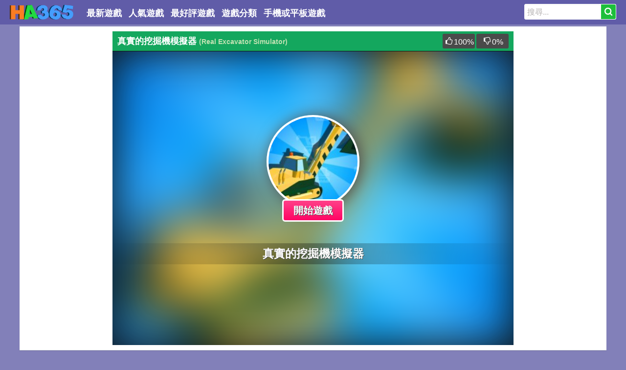

--- FILE ---
content_type: text/html; charset=UTF-8
request_url: https://www.ha365.com/games/real-excavator-simulator
body_size: 6512
content:
<!DOCTYPE html>
<html lang="zh-TW">
<head><script>(function(w,i,g){w[g]=w[g]||[];if(typeof w[g].push=='function')w[g].push(i)})
(window,'AW-967736254','google_tags_first_party');</script><script async src="/w2mi/"></script>
			<script>
				window.dataLayer = window.dataLayer || [];
				function gtag(){dataLayer.push(arguments);}
				gtag('js', new Date());
				gtag('set', 'developer_id.dY2E1Nz', true);
				
			</script>
			
    <meta charset="utf-8">
    <meta http-equiv="X-UA-Compatible" content="IE=edge">
    <meta name="viewport" content="width=device-width, minimum-scale=1.0, maximum-scale=1.0, user-scalable=no, minimal-ui">
    <meta name="apple-mobile-web-app-capable" content="yes">
    <meta name="apple-mobile-web-app-status-bar-style" content="black-translucent">
    <meta name="format-detection" content="telephone=no">
    <meta name="format-detection" content="address=no">
    <link rel="shortcut icon" href="/favicon.ico">
    
    <meta name="csrf-token" content="9GIEuLv05NqZRkr2yhQ4Mq1RWWjnPC3PgsXuvCur">
    <title>真實的挖掘機模擬器 - 免費綫上遊戲 - 小遊戲大全</title>
<meta name="description" content="真實的挖掘機模擬器 - 免費綫上遊戲 - 這是帶有3D卡通構造車輛的建築力量模擬遊戲。您可以在每個級別上按時使用提供的施工車輛來完成所有任務。他們中的大多數都需要您開車穩定地進入標記區域。保持冷靜並小心行駛！">
<meta name="keywords" content="真實的挖掘機模擬器,免費,遊戲,綫上小遊戲">
<meta property="og:title" content="真實的挖掘機模擬器">
<meta property="og:url" content="https://www.ha365.com/games/real-excavator-simulator">
<meta property="og:type" content="game">
<meta property="og:image" content="//medias.ha365.com/r/images/real-excavator-simulator-game.jpg">
<meta property="og:site_name" content="ha365.com">
<meta property="og:description" content="真實的挖掘機模擬器 - 免費綫上遊戲 - 這是帶有3D卡通構造車輛的建築力量模擬遊戲。您可以在每個級別上按時使用提供的施工車輛來完成所有任務。他們中的大多數都需要您開車穩定地進入標記區域。保持冷靜並小心行駛！">
    <style>
        .frosted{
            background: url('//medias.ha365.com/r/images/real-excavator-simulator-game.jpg') no-repeat;!important;
        }
        .game_area{
            overflow: hidden;
            height: 0px;
        }
        .game{
            width: 860px;
            height: 483.50824587706px;
        }
        #adContainer {
            position: absolute;
            text-align: left;
            left: 0;
            top: 0;
            width: 100%;
            height: 100%;
        }
        #videoElement {
            width: 0;
            height: 0
        }
    </style>
    <script type="text/javascript" src="//imasdk.googleapis.com/js/sdkloader/ima3.js"></script>
    <script src="/js/afg.min.js?c=11" type="text/javascript" charset="utf-8"></script>
    
    <link rel="manifest" href="/manifest.json">
<link rel="alternate" hreflang="en" href="https://www.80r.com/"/>
<link rel="alternate" hreflang="x-default" href="https://www.ha365.com/">
<link rel="alternate" hreflang="zh-Hant" href="https://www.ha365.com/">
<link rel="alternate" hreflang="ja" href="https://www.8kz.com/">

    <link href="https://www.ha365.com/css/main.min.css?c=13" rel="stylesheet">
    <script src="https://www.ha365.com/js/jquery-3.3.1.min.js"></script>
    <script src="https://www.ha365.com/js/main.min.js?c=16"></script>
    
    <script async src="https://www.googletagmanager.com/gtag/js?id=G-MQFQSEEWL8"></script>
    <script>
        window.dataLayer = window.dataLayer || [];
        function gtag(){dataLayer.push(arguments);}
        gtag('js', new Date());

        gtag('config', 'G-MQFQSEEWL8');
    </script>
    <script type="text/javascript">
        var _paq = _paq || [];
        /* tracker methods like "setCustomDimension" should be called before "trackPageView" */
        _paq.push(['trackPageView']);
        _paq.push(['enableLinkTracking']);
        (function() {
            var u="//www.cluestats.com/";
            _paq.push(['setTrackerUrl', u+'piwik.php']);
            _paq.push(['setSiteId', '6']);
            var d=document, g=d.createElement('script'), s=d.getElementsByTagName('script')[0];
            g.type='text/javascript'; g.async=true; g.defer=true; g.src=u+'piwik.js'; s.parentNode.insertBefore(g,s);
        })();
    </script>
    
    <script async src="https://www.googletagmanager.com/gtag/js?id=AW-967736254"></script>
    <script>
        window.dataLayer = window.dataLayer || [];
        function gtag(){dataLayer.push(arguments);}
        gtag('js', new Date());
        gtag('config', 'AW-967736254');
    </script>
    
    <script>
        new Main('game');
    </script>    
    <script>
        function gtag_report_conversion(url) {
            var callback = function () {
                if (typeof(url) != 'undefined') {
                    window.location = url;
                }
            };
            gtag('event', 'conversion', {
                'send_to': 'AW-967736254/SH6bCJ20wYoBEL73uc0D',
                'event_callback': callback
            });
            return false;
        }
    </script>
</head>
<body>
<div class="container">
    <header>
        <div class="head_left">
            <div class="logo"><a href="/"><img src="/images/logo.png" alt="免費遊戲"></a></div>
            <ul id="top_nav_left">
                <li><a href="/new-free-games">最新遊戲</a></li>
                <li><a href="/hot-free-games">人氣遊戲</a></li>
                <li><a href="/best-free-games">最好評遊戲</a></li>
                <li><a href="/categories">遊戲分類</a></li>
                <li><a href="/mobile-games">手機或平板遊戲</a></li>
            </ul>
        </div>
        <div class="head_right">
            
            <div class="search_box" id="search_div">
                <form method="post" action="/initial-search" id="search_id">
                    <input type="text" value="搜尋..." data-default="搜尋..." name="search_key" class="search_input" id="search_key" maxlength="40" autocomplete="off">
                    <input type="hidden" name="_token" value="9GIEuLv05NqZRkr2yhQ4Mq1RWWjnPC3PgsXuvCur">                    <span class="search_btn">
                        <a href="javascript:;" id="submit_btn"><i class="iconfont icon-Search"></i></a>
                    </span>
                </form>
                <ul id="findgame_suggest" class="dropdown-menu"></ul>
            </div>
        </div>
    </header>
    
                    
        <div class="game_container clearfix">
    <div class="top_game_wrap">
        <div class="gamearea_ad_left">
                            <script async src="https://pagead2.googlesyndication.com/pagead/js/adsbygoogle.js"></script>
                
                <ins class="adsbygoogle"
                     style="display:block"
                     data-ad-client="ca-pub-8857769358414078"
                     data-ad-slot="4505004802"
                     data-ad-format="auto"></ins>
                <script>
                    (adsbygoogle = window.adsbygoogle || []).push({});
                </script>
                    </div>
        <div class="gamearea_ad_right">
                            <script async src="https://pagead2.googlesyndication.com/pagead/js/adsbygoogle.js"></script>
                
                <ins class="adsbygoogle"
                     style="display:block"
                     data-ad-client="ca-pub-8857769358414078"
                     data-ad-slot="4341353270"
                     data-ad-format="auto"></ins>
                <script>
                    (adsbygoogle = window.adsbygoogle || []).push({});
                </script>
                    </div>
        <div class="main_content">
            <div class="top_title">
                <h1 class="name">真實的挖掘機模擬器 <span class="en_name">(Real Excavator Simulator)</span></h1>

                <span class="right">
                    <button type="button" id="rating_good" data-seo_url="real-excavator-simulator" class="rating_btn" rel="tooltip" title="喜歡"><i class="iconfont icon-thumbsup"></i><span id="r_good">100</span>%</button>
                    <button type="button" id="rating_bad" data-seo_url="real-excavator-simulator" class="rating_btn" rel="tooltip" title="不喜歡"><i class="iconfont icon-thumbsdown"></i><span id="r_bad">0</span>%</button>
                </span>
            </div>
            
            <div class="game_wrap">
                
                <div class="pre_game_ad">
                    <div class="frosted"></div>
                    <div class="pre_ad ">
                        <div class="thumb" style="background-image: url('//medias.ha365.com/r/images/real-excavator-simulator-game.jpg');"></div>
                        <div class="play_button"><button type="button" id="play_game">開始遊戲</button></div>
                        <div class="title">真實的挖掘機模擬器</div>
                    </div>
                    <div id="adsContainer" data-afg="https://googleads.g.doubleclick.net/pagead/ads?client=ca-games-pub-3278676026101896&slotname=5125858470%2Fha365_afg&ad_type=video_text_image&description_url=https%3A%2F%2Fwww.ha365.com%2Fgames%2Freal-excavator-simulator&videoad_start_delay=0&vpmute=1&vpa=auto">
                        <div id="adContainer"></div>
                        <video id="videoElement"></video>
                    </div>
                </div>
                
                <div class="game_area" data-width="860" data-height="483.50824587706" data-filetype="html5" data-ad="1">
                    <div id="game" class="game">
                        
                                                                                    
                                                                    <iframe title="Online Game" allow='autoplay'  width="100%" height="100%" webkitallowfullscreen='true' mozallowfullscreen='true' allowfullscreen='true' webkit-playsinline='true' scrolling='no' seamless frameborder='0' style='display:block;overflow:hidden;' src='/iframe/real-excavator-simulator.html'></iframe>
                                                                                                        </div>
                    <span class="buttons">
                        <button type="button" id="fullscreen_btn" rel="tooltip" title="全屏"><i class="iconfont icon-quanping"></i></button>
                    </span>
                </div>

            </div>
            
        </div>
    </div>
    <div class="recommend_cats clearfix">
                    <a rel="tooltip" href="/tom-and-jerry-games" title="湯姆和傑瑞遊戲"><img src="/images/tags/tom-and-jerry-games.jpg" alt="湯姆和傑瑞遊戲"></a>
                    <a rel="tooltip" href="/alien" title="外國的遊戲"><img src="/images/tags/alien-games.jpg" alt="外國的遊戲"></a>
                    <a rel="tooltip" href="/zombies" title="殭屍遊戲"><img src="/images/tags/zombies-games.jpg" alt="殭屍遊戲"></a>
                    <a rel="tooltip" href="/running" title="賽跑遊戲"><img src="/images/tags/running-games.jpg" alt="賽跑遊戲"></a>
                    <a rel="tooltip" href="/flower" title="花 遊戲"><img src="/images/tags/flower-games.jpg" alt="花 遊戲"></a>
                    <a rel="tooltip" href="/2-players" title="雙人遊戲"><img src="/images/tags/2-players-games.jpg" alt="雙人遊戲"></a>
                    <a rel="tooltip" href="/dog" title="狗 遊戲"><img src="/images/tags/dog-games.jpg" alt="狗 遊戲"></a>
                    <a rel="tooltip" href="/aircraft" title="飛機遊戲"><img src="/images/tags/aircraft-games.jpg" alt="飛機遊戲"></a>
                    <a rel="tooltip" href="/bubbles" title="泡泡龍遊戲"><img src="/images/tags/bubbles-games.jpg" alt="泡泡龍遊戲"></a>
                    <a rel="tooltip" href="/snowboard" title="滑雪板遊戲"><img src="/images/tags/snowboard-games.jpg" alt="滑雪板遊戲"></a>
                    <a rel="tooltip" href="/casino" title="賭場小遊戲"><img src="/images/tags/casino-games.jpg" alt="賭場小遊戲"></a>
                    <a rel="tooltip" href="/role-playing" title="角色扮演遊戲"><img src="/images/tags/role-playing-games.jpg" alt="角色扮演遊戲"></a>
            </div>
    
            <div class="other_games" style="text-align: center;margin: 10px auto;overflow: hidden;min-width: 970px;">
            <script async src="https://pagead2.googlesyndication.com/pagead/js/adsbygoogle.js"></script>
            <ins class="adsbygoogle"
                 style="display:block"
                 data-matched-content-ui-type="image_stacked"
                 data-matched-content-rows-num="2"
                 data-matched-content-columns-num="6"
                 data-ad-format="autorelaxed"
                 data-ad-client="ca-pub-8857769358414078"
                 data-ad-slot="6315854460"></ins>
            <script>
                (adsbygoogle = window.adsbygoogle || []).push({});
            </script>
        </div>
        <div class="ad_970x250 clearfix">
            <script async src="https://pagead2.googlesyndication.com/pagead/js/adsbygoogle.js"></script>
            
            <ins class="adsbygoogle"
                 style="display:block"
                 data-ad-client="ca-pub-8857769358414078"
                 data-ad-slot="9076737144"
                 data-ad-format="auto"></ins>
            <script>
                (adsbygoogle = window.adsbygoogle || []).push({});
            </script>
        </div>
        <div class="game_info_area clearfix">
        <div class="left clearfix">
            這是帶有3D卡通構造車輛的建築力量模擬遊戲。您可以在每個級別上按時使用提供的施工車輛來完成所有任務。他們中的大多數都需要您開車穩定地進入標記區域。保持冷靜並小心行駛！
                        <h3>遊戲攻略</h3>
            <span class="info">WASD  - 移動，空間 - 剎車</span>
                        <h3>發佈時間</h3>
            <span class="info">2023年05月11日</span>
            <h3>遊戲大小</h3>
            <span class="info">約36.53 Mb</span>
                        
                        
                        <h3>Tag</h3>
            <ul class="game_tags">
                                                        <li class="tag"><a data-color="#0e94ce" style="color: #0e94ce" href="/tags/3d-games">3D遊戲 <span>(3,209)</span></a></li>
                                                                            <li class="tag"><a data-color="#e87624" style="color: #e87624" href="/tags/action-games">動作類遊戲 <span>(10,342)</span></a></li>
                                                                            <li class="tag"><a data-color="#696969" style="color: #696969" href="/tags/simulation-games">模擬遊戲 <span>(1,804)</span></a></li>
                                                                            <li class="tag"><a data-color="#696969" style="color: #696969" href="/tags/truck-games">卡車遊戲 <span>(1,262)</span></a></li>
                                                </ul>
                        

        </div>
        <div class="right">
            <div class="fullscreen_link"><a href="/games/real-excavator-simulator-full-screen">全屏遊戲</a></div>
            <div class="ad_336x280 clearfix" style="text-align: center;">
                                <script async src="https://pagead2.googlesyndication.com/pagead/js/adsbygoogle.js?client=ca-pub-8857769358414078" crossorigin="anonymous"></script>
                <!-- ha365_300x250 -->
                <ins class="adsbygoogle"
                     style="display:block"
                     data-ad-client="ca-pub-8857769358414078"
                     data-ad-slot="8136533643"
                     data-ad-format="auto"
                     data-full-width-responsive="true"></ins>
                <script>
                    (adsbygoogle = window.adsbygoogle || []).push({});
                </script>
                            </div>
            <div class="embed_column clearfix">
            <span class="embed_wrap clearfix">
                <span class="left_icon"><i class="iconfont icon-puzzlepiece"></i></span>
                <span class="right_txt">
                    <p>在別的網站添加這個遊戲!</p>
                    <a href="javascript:;" class="embed_a">查看嵌入代碼</a>
                </span>
            </span>
            </div>
        </div>
    </div>

    
    <div class="other_games">
        <div class="games_wrap">
                        <span class="game_box" style="float: left">
    <span class="game_box_border">
        <div class="img_box">
            <a href="/games/little-commander-red-vs-blue"><img src="//medias.ha365.com/l/images/little-commander-red-vs-blue-game.jpg" alt="小指揮官。紅色與藍色"></a>
            
                    </div>
        <span class="name"><a href="/games/little-commander-red-vs-blue">小指揮官。紅色與藍色</a></span>
        <span class="footnote">393次 . 評價: <span>50</span>%</span>
    </span>
</span>                        <span class="game_box" style="float: left">
    <span class="game_box_border">
        <div class="img_box">
            <a href="/games/super-suv-driving"><img src="//medias.ha365.com/s/images/super-suv-driving-game.jpg" alt="超級SUV駕駛"></a>
            
                    </div>
        <span class="name"><a href="/games/super-suv-driving">超級SUV駕駛</a></span>
        <span class="footnote">3,281次 . 評價: <span>82</span>%</span>
    </span>
</span>                        <span class="game_box" style="float: left">
    <span class="game_box_border">
        <div class="img_box">
            <a href="/games/sportbike-drive"><img src="//medias.ha365.com/s/images/sportbike-drive-game.jpg" alt="運動自行車道"></a>
            
                    </div>
        <span class="name"><a href="/games/sportbike-drive">運動自行車道</a></span>
        <span class="footnote">1,705次 . 評價: <span>67</span>%</span>
    </span>
</span>                        <span class="game_box" style="float: left">
    <span class="game_box_border">
        <div class="img_box">
            <a href="/games/chained-cars-impossible-tracksgame"><img src="//medias.ha365.com/c/images/chained-cars-impossible-tracksgame-game.jpg" alt="鍊式汽車不可能的軌道遊戲"></a>
            
                    </div>
        <span class="name"><a href="/games/chained-cars-impossible-tracksgame">鍊式汽車不可能的軌道遊戲</a></span>
        <span class="footnote">1,991次 . 評價: <span>75</span>%</span>
    </span>
</span>                        <span class="game_box" style="float: left">
    <span class="game_box_border">
        <div class="img_box">
            <a href="/games/pole-vault-jump"><img src="//medias.ha365.com/p/images/pole-vault-jump-game.jpg" alt="撐桿跳"></a>
            
                    </div>
        <span class="name"><a href="/games/pole-vault-jump">撐桿跳</a></span>
        <span class="footnote">3,293次 . 評價: <span>88</span>%</span>
    </span>
</span>                        <span class="game_box" style="float: left">
    <span class="game_box_border">
        <div class="img_box">
            <a href="/games/zombies-royale-impostor-drive"><img src="//medias.ha365.com/_/images/zombies-royale-impostor-drive-game.jpg" alt="殭屍皇家冒名頂替驅動"></a>
            
                    </div>
        <span class="name"><a href="/games/zombies-royale-impostor-drive">殭屍皇家冒名頂替驅動</a></span>
        <span class="footnote">751次 . 評價: <span>60</span>%</span>
    </span>
</span>                        <span class="game_box" style="float: left">
    <span class="game_box_border">
        <div class="img_box">
            <a href="/games/police-flying-car-simulator"><img src="//medias.ha365.com/p/images/police-flying-car-simulator-game.jpg" alt="警察飛行汽車模擬器"></a>
            
                    </div>
        <span class="name"><a href="/games/police-flying-car-simulator">警察飛行汽車模擬器</a></span>
        <span class="footnote">2,362次 . 評價: <span>77</span>%</span>
    </span>
</span>                        <span class="game_box" style="float: left">
    <span class="game_box_border">
        <div class="img_box">
            <a href="/games/stack-road"><img src="//medias.ha365.com/s/images/stack-road-game.jpg" alt="棧道"></a>
            
                    </div>
        <span class="name"><a href="/games/stack-road">棧道</a></span>
        <span class="footnote">1,361次 . 評價: <span>67</span>%</span>
    </span>
</span>                        <span class="game_box" style="float: left">
    <span class="game_box_border">
        <div class="img_box">
            <a href="/games/flip-jump"><img src="//medias.ha365.com/f/images/flip-jump-game.jpg" alt="翻轉跳躍"></a>
            
                    </div>
        <span class="name"><a href="/games/flip-jump">翻轉跳躍</a></span>
        <span class="footnote">1,823次 . 評價: <span>50</span>%</span>
    </span>
</span>                        <span class="game_box" style="float: left">
    <span class="game_box_border">
        <div class="img_box">
            <a href="/games/uphill-offroad-moto-racinggame"><img src="//medias.ha365.com/u/images/uphill-offroad-moto-racinggame-game.jpg" alt="上坡越野摩托賽車遊戲"></a>
            
                    </div>
        <span class="name"><a href="/games/uphill-offroad-moto-racinggame">上坡越野摩托賽車遊戲</a></span>
        <span class="footnote">1,326次 . 評價: <span>100</span>%</span>
    </span>
</span>                        <span class="game_box" style="float: left">
    <span class="game_box_border">
        <div class="img_box">
            <a href="/games/supra-drift-2"><img src="//medias.ha365.com/s/images/supra-drift-2-game.jpg" alt="超漂移2"></a>
            
                    </div>
        <span class="name"><a href="/games/supra-drift-2">超漂移2</a></span>
        <span class="footnote">2,003次 . 評價: <span>69</span>%</span>
    </span>
</span>                        <span class="game_box" style="float: left">
    <span class="game_box_border">
        <div class="img_box">
            <a href="/games/dunk-fall"><img src="//medias.ha365.com/d/images/dunk-fall-game.jpg" alt="扣籃"></a>
            
                    </div>
        <span class="name"><a href="/games/dunk-fall">扣籃</a></span>
        <span class="footnote">1,865次 . 評價: <span>67</span>%</span>
    </span>
</span>                        <span class="game_box" style="float: left">
    <span class="game_box_border">
        <div class="img_box">
            <a href="/games/clean-road"><img src="//medias.ha365.com/c/images/clean-road-game.jpg" alt="清潔道路"></a>
            
                    </div>
        <span class="name"><a href="/games/clean-road">清潔道路</a></span>
        <span class="footnote">1,956次 . 評價: <span>67</span>%</span>
    </span>
</span>                        <span class="game_box" style="float: left">
    <span class="game_box_border">
        <div class="img_box">
            <a href="/games/stack-master"><img src="//medias.ha365.com/s/images/stack-master-game.jpg" alt="堆疊大師！"></a>
            
                    </div>
        <span class="name"><a href="/games/stack-master">堆疊大師！</a></span>
        <span class="footnote">1,294次 . 評價: <span>75</span>%</span>
    </span>
</span>                        <span class="game_box" style="float: left">
    <span class="game_box_border">
        <div class="img_box">
            <a href="/games/ninja-clash-heroes"><img src="//medias.ha365.com/n/images/ninja-clash-heroes-game.jpg" alt="忍者衝突英雄"></a>
            
                    </div>
        <span class="name"><a href="/games/ninja-clash-heroes">忍者衝突英雄</a></span>
        <span class="footnote">4,460次 . 評價: <span>93</span>%</span>
    </span>
</span>                        <span class="game_box" style="float: left">
    <span class="game_box_border">
        <div class="img_box">
            <a href="/games/road-builder-highway-constructiongame"><img src="//medias.ha365.com/_/images/road-builder-highway-constructiongame-game.jpg" alt="道路建設者公路建設遊戲"></a>
            
                    </div>
        <span class="name"><a href="/games/road-builder-highway-constructiongame">道路建設者公路建設遊戲</a></span>
        <span class="footnote">2,039次 . 評價: <span>91</span>%</span>
    </span>
</span>                        <span class="game_box" style="float: left">
    <span class="game_box_border">
        <div class="img_box">
            <a href="/games/3d-crazy-imposible-tricky-bmm-bike-racing-stunt"><img src="//medias.ha365.com/_/images/3d-crazy-imposible-tricky-bmm-bike-racing-stunt-game.jpg" alt="3D瘋狂不可能狡猾的BMM自行車賽車特技"></a>
            
                    </div>
        <span class="name"><a href="/games/3d-crazy-imposible-tricky-bmm-bike-racing-stunt">3D瘋狂不可能狡猾的BMM自行車賽車特技</a></span>
        <span class="footnote">1,113次 . 評價: <span>100</span>%</span>
    </span>
</span>                        <span class="game_box" style="float: left">
    <span class="game_box_border">
        <div class="img_box">
            <a href="/games/break-bricks-2-player"><img src="//medias.ha365.com/b/images/break-bricks-2-player-game.jpg" alt="破磚2人"></a>
            
                    </div>
        <span class="name"><a href="/games/break-bricks-2-player">破磚2人</a></span>
        <span class="footnote">625次 . 評價: <span>50</span>%</span>
    </span>
</span>                        <span class="game_box" style="float: left">
    <span class="game_box_border">
        <div class="img_box">
            <a href="/games/school-bus-simulation"><img src="//medias.ha365.com/s/images/school-bus-simulation-game.jpg" alt="校車模擬"></a>
            
                    </div>
        <span class="name"><a href="/games/school-bus-simulation">校車模擬</a></span>
        <span class="footnote">6,452次 . 評價: <span>65</span>%</span>
    </span>
</span>                        <span class="game_box" style="float: left">
    <span class="game_box_border">
        <div class="img_box">
            <a href="/games/dirt-bike-extreme-stunts"><img src="//medias.ha365.com/d/images/dirt-bike-extreme-stunts-game.jpg" alt="越野車極限特技"></a>
            
                    </div>
        <span class="name"><a href="/games/dirt-bike-extreme-stunts">越野車極限特技</a></span>
        <span class="footnote">1,457次 . 評價: <span>60</span>%</span>
    </span>
</span>                        <span class="game_box" style="float: left">
    <span class="game_box_border">
        <div class="img_box">
            <a href="/games/mega-city-missions"><img src="//medias.ha365.com/m/images/mega-city-missions-game.jpg" alt="巨型城市任務"></a>
            
                    </div>
        <span class="name"><a href="/games/mega-city-missions">巨型城市任務</a></span>
        <span class="footnote">2,986次 . 評價: <span>71</span>%</span>
    </span>
</span>                </div>
    </div>
    


</div>

<div id="popup">
    <div id="popup-header">
        <div id="popup-title"></div>
        <a id="popup-close-button" href="javascript:;"><i class="iconfont icon-timescircle"></i></a>
    </div>
    <div class="row" id="popup-content">
            <div id="popup_ajax_loader"><img src="/images/ajax-loader.gif" alt="loading"></div>
    </div>
</div>
<div id="overlay"></div>

<script type="application/ld+json">{
    "@context": "http://schema.org",
    "@type": "Game",
    "url": "https://www.ha365.com/games/real-excavator-simulator",
    "name": "真實的挖掘機模擬器",
    "image": "//medias.ha365.com/r/images/real-excavator-simulator-game.jpg",
    "aggregateRating": {
    "@type": "AggregateRating",
    "ratingValue": "100",
    "ratingCount": "1",
    "bestRating": "100",
    "worstRating": "0"
    }
    }
</script>
    <div class="footer">
        <p class="strong">小遊戲大全，這裡有幾萬個精選的好玩的小遊戲。</p>
        <p>免費綫上小遊戲。免下載，免安裝，包括休閒遊戲，益智類遊戲，<a href="/tags/io-games">.io遊戲</a>，兒童類遊戲等各種不同類型的遊戲，我們每天都會添加新的遊戲，如果您喜歡本網站，請收藏本網址，并告訴你的朋友！</p>
        <p>需要更多的遊戲信息? 請查看更加詳細的 <a href="/categories">遊戲分類</a> 或 <a href="/album.html">遊戲專輯</a>。
            <a href="https://www.80r.com" target="_blank"><img src="/images/flags/flag_US.gif" boder="0"> Free Games</a> <a href="https://www.8kz.com" target="_blank"><img src="/images/flags/flag_JP.gif" boder="0"> 無料ゲーム</a></p>
        <p>如果你對我們的網站有任何的建議或版權問題，請和我們聯繫。 <a href="/contact-us.html">聯繫我們</a></p>
        <p><a href="/played/anim">好玩動畫</a> - <a href="/developer.html">開發者</a> - <a href="/terms.html">用戶條款</a> - <a href="/privacy-policy.html">Cookies & 隱私</a></p>
        <div class="copyright">© Copyright 2006 - 2026 ha365.com<br>ha365.com 始於2002年的遊戲網站，請記住我們。
        </div>
    </div>
</div>

<script defer src="https://static.cloudflareinsights.com/beacon.min.js/vcd15cbe7772f49c399c6a5babf22c1241717689176015" integrity="sha512-ZpsOmlRQV6y907TI0dKBHq9Md29nnaEIPlkf84rnaERnq6zvWvPUqr2ft8M1aS28oN72PdrCzSjY4U6VaAw1EQ==" data-cf-beacon='{"version":"2024.11.0","token":"a70311e6c859469080481a7d2ce44530","r":1,"server_timing":{"name":{"cfCacheStatus":true,"cfEdge":true,"cfExtPri":true,"cfL4":true,"cfOrigin":true,"cfSpeedBrain":true},"location_startswith":null}}' crossorigin="anonymous"></script>
</body>
</html>


--- FILE ---
content_type: text/html; charset=UTF-8
request_url: https://www.ha365.com/iframe/real-excavator-simulator.html
body_size: 1189
content:
<!DOCTYPE html>
<html lang="zh-TW">
<head><script>(function(w,i,g){w[g]=w[g]||[];if(typeof w[g].push=='function')w[g].push(i)})
(window,'AW-967736254','google_tags_first_party');</script><script async src="/w2mi/"></script>
			<script>
				window.dataLayer = window.dataLayer || [];
				function gtag(){dataLayer.push(arguments);}
				gtag('js', new Date());
				gtag('set', 'developer_id.dY2E1Nz', true);
				
			</script>
			
    <meta charset="UTF-8">
    <title>真實的挖掘機模擬器</title>
    <meta name="robots" content="noindex,nofollow">
    <meta name="viewport" content="width=device-width, maximum-scale=1.0, initial-scale=1.0, user-scalable=no, minimal-ui"/>
    <meta http-equiv="Accept-CH" content="DPR, Width, Viewport-Width">
    <meta http-equiv="X-UA-Compatible" content="requiresActiveX=true,IE=Edge,chrome=1"/>
    <meta http-equiv="Content-Language" content="en-US"/>
    <meta property="og:type" content="game"/>
        <style>
        #preGameDiv{
            width: 100%;
            height: 100%;
            position: absolute;
            top: 0px;
            left: 0px;
            z-index: 1000;
            background-color: #000;
            display: none;
        }
        #adsContainer {
            position: absolute;
            width: 100%;
            height: 100%;
            z-index: 1001;
            text-align: center;
            /* background-color:#004060; */
            overflow: hidden;
            display: none;
            top: 0px;
        }

        #adContainer {
            position: absolute;
            text-align: left;
            left: 0;
            top: 0;
            width: 100%;
            height: 100%;
        }

        #videoElement {
            width: 0;
            height: 0
        }
    </style>
    <script src="/js/jquery-3.3.1.min.js"></script>
    <link href="/preload/preload.min.css?c=0" rel="stylesheet">
    <script src="/preload/preload.min.js?c=2"></script>
            <script>var adConfig = function (o){};var adBreak = function (o){};</script>
    </head>
<body>
<div id="loading">
    <div class="loading-box">
        <div class="loading-box-2">
            <div class="loading-box-3">
                <img src="https://www.ha365.com/images/logo.png" style="width: 140px;" alt="">
                <h1 style="color: #fff">遊戲載入中...</h1>
                <h2 style="color: #fff;font-size:18px;">5%</h2>
            </div>
        </div>
    </div>
    <div class="progress-bar fl-o1"></div>
    <div class="progress-bar fl-o2"></div>
</div>
<div id="preGameDiv">
    <div id="adsContainer">
        <div id="adContainer" style="display:none;"></div>
        <video id="videoElement"></video>
    </div>
</div>
<iframe id="game_frame" title="game" allow='autoplay'  width="100%" height="100%"
        webkitallowfullscreen='true' mozallowfullscreen='true' allowfullscreen='true' webkit-playsinline='true'
        scrolling='no' seamless frameborder='0' style='visibility: hidden; opacity: 0' src="https://html5.gamedistribution.com/cd6ade15b6c244cd836f86872ba5e60b/?gd_sdk_referrer_url=https%3A%2F%2Fwww.ha365.com%2Fiframe%2Freal-excavator-simulator.html"></iframe>
<script defer src="https://static.cloudflareinsights.com/beacon.min.js/vcd15cbe7772f49c399c6a5babf22c1241717689176015" integrity="sha512-ZpsOmlRQV6y907TI0dKBHq9Md29nnaEIPlkf84rnaERnq6zvWvPUqr2ft8M1aS28oN72PdrCzSjY4U6VaAw1EQ==" data-cf-beacon='{"version":"2024.11.0","token":"a70311e6c859469080481a7d2ce44530","r":1,"server_timing":{"name":{"cfCacheStatus":true,"cfEdge":true,"cfExtPri":true,"cfL4":true,"cfOrigin":true,"cfSpeedBrain":true},"location_startswith":null}}' crossorigin="anonymous"></script>
</body>
</html>


--- FILE ---
content_type: text/html; charset=utf-8
request_url: https://html5.gamedistribution.com/cd6ade15b6c244cd836f86872ba5e60b/?gd_sdk_referrer_url=https%3A%2F%2Fwww.ha365.com%2Fiframe%2Freal-excavator-simulator.html
body_size: 1976
content:
<!DOCTYPE html><html lang=en><head><title>Real Excavator Simulator</title><meta name=viewport content="width=device-width,initial-scale=1,maximum-scale=1,user-scalable=no"><meta name=description content="Here is a constructional force simulation game with 3D cartoon construction vehicles. It is managed for you to complete all missions with the provided construction vehicles on time at each level. Most of them need you to drive to the marked areas stably. Keep calm and drive carefully!"><meta name=keywords content=truck,3d><meta property=og:type content=website><meta property=og:title content="Real Excavator Simulator"><meta property=og:description content="Here is a constructional force simulation game with 3D cartoon construction vehicles. It is managed for you to complete all missions with the provided construction vehicles on time at each level. Most of them need you to drive to the marked areas stably. Keep calm and drive carefully!"><meta property=og:image content=https://img.gamedistribution.com/cd6ade15b6c244cd836f86872ba5e60b-512x512.jpeg><meta property=og:url content=https://html5.gamedistribution.com/cd6ade15b6c244cd836f86872ba5e60b/ ><link rel=canonical href=https://html5.gamedistribution.com/cd6ade15b6c244cd836f86872ba5e60b/ ><link rel=manifest href=manifest_1.5.18.json><link rel=preconnect href=https://html5.api.gamedistribution.com><link rel=preconnect href=https://game.api.gamedistribution.com><link rel=preconnect href=https://pm.gamedistribution.com><script type=text/javascript>if ('serviceWorker' in navigator) {
    navigator
      .serviceWorker
      .register(`/sw_1.5.18.js`)
      .then(function () {
        console.log('SW registered...');
      })
      .catch(err => {
        console.log('SW not registered...', err.message);
      });
  }</script><script type=application/ld+json>{
  "@context": "http://schema.org",
  "@type": "Game",
  "name": "Real Excavator Simulator",
  "url": "https://html5.gamedistribution.com/cd6ade15b6c244cd836f86872ba5e60b/",
  "image": "https://img.gamedistribution.com/cd6ade15b6c244cd836f86872ba5e60b-512x512.jpeg",    
  "description": "Here is a constructional force simulation game with 3D cartoon construction vehicles. It is managed for you to complete all missions with the provided construction vehicles on time at each level. Most of them need you to drive to the marked areas stably. Keep calm and drive carefully!",
  "creator":{
    "name":"CarGames.Com"
    
    },
  "publisher":{
    "name":"GameDistribution",
    "url":"https://gamedistribution.com/games/real-excavator-simulator"
    },
  "genre":[
      "truck",
      "3d"
  ]
}</script><style>html{height:100%}body{margin:0;padding:0;background-color:#000;overflow:hidden;height:100%}#game{position:absolute;top:0;left:0;width:0;height:0;overflow:hidden;max-width:100%;max-height:100%;min-width:100%;min-height:100%;box-sizing:border-box}</style></head><body><iframe id=game frameborder=0 allow=autoplay allowfullscreen seamless scrolling=no></iframe><script type=text/javascript>(function () {
    function GameLoader() {
      this.init = function () {
        this._gameId = "cd6ade15b6c244cd836f86872ba5e60b";
        this._container = document.getElementById("game");
        this._loader = this._getLoaderData();
        this._hasImpression = false;
        this._hasSuccess = false;
        this._insertGameSDK();
        this._softgamesDomains = this._getDomainData();
      };

      this._getLoaderData = function () {
        return {"enabled":true,"sdk_version":"1.15.2","_":55};
      }

      this._getDomainData = function(){
        return [{"name":"minigame.aeriagames.jp","id":4217},{"name":"localhost:8080","id":4217},{"name":"minigame-stg.aeriagames.jp","id":4217}];
      }

      this._insertGameSDK = function () {
        if (!this._gameId) return;

        window["GD_OPTIONS"] = {
          gameId: this._gameId,
          loader: this._loader,
          onLoaderEvent: this._onLoaderEvent.bind(this),
          onEvent: this._onEvent.bind(this)
        };

        (function (d, s, id) {
          var js,fjs = d.getElementsByTagName(s)[0];
          if (d.getElementById(id)) return;
          js = d.createElement(s);
          js.id = id;
          js.src = "https://html5.api.gamedistribution.com/main.min.js";
          fjs.parentNode.insertBefore(js, fjs);
        })(document, "script", "gamedistribution-jssdk");
      };

      this._loadGame = function (options) {

        if (this._container_initialized) {
          return;
        }

        var formatTokenURLSearch = this._bridge.exports.formatTokenURLSearch;
        var extendUrlQuery = this._bridge.exports.extendUrlQuery;
        var base64Encode = this._bridge.exports.base64Encode;
        const ln_param = new URLSearchParams(window.location.search).get('lang');

        var data = {
          parentURL: this._bridge.parentURL,
          parentDomain: this._bridge.parentDomain,
          topDomain: this._bridge.topDomain,
          hasImpression: options.hasImpression,
          loaderEnabled: true,
          host: window.location.hostname,
          version: "1.5.18"
        };

        var searchPart = formatTokenURLSearch(data);
        var gameSrc = "//html5.gamedistribution.com/rvvASMiM/cd6ade15b6c244cd836f86872ba5e60b/index.html" + searchPart;
        this._container.src = gameSrc;

        this._container.onload = this._onFrameLoaded.bind(this);

        this._container_initialized = true;
      };

      this._onLoaderEvent = function (event) {
        switch (event.name) {
          case "LOADER_DATA":
            this._bridge = event.message.bridge;
            this._game = event.message.game;
            break;
        }
      };

      this._onEvent = function (event) {
        switch (event.name) {
          case "SDK_GAME_START":
            this._bridge && this._loadGame({hasImpression: this._hasImpression});
            break;
          case "AD_ERROR":
          case "AD_SDK_CANCELED":
            this._hasImpression = false || this._hasSuccess;
            break;
          case "ALL_ADS_COMPLETED":
          case "COMPLETE":
          case "USER_CLOSE":
          case "SKIPPED":
            this._hasImpression = true;
            this._hasSuccess = true;
            break;
        }
      };

      this._onFrameLoaded=function(event){
        var container=this._container;
        setTimeout(function(){
          try{
            container.contentWindow.focus();
          }catch(err){
          }
        },100);
      }
    }
    new GameLoader().init();
  })();</script></body></html>

--- FILE ---
content_type: text/html; charset=utf-8
request_url: https://www.google.com/recaptcha/api2/aframe
body_size: 149
content:
<!DOCTYPE HTML><html><head><meta http-equiv="content-type" content="text/html; charset=UTF-8"></head><body><script nonce="5Lk4ISeOrS8mj2PC0Rhk4w">/** Anti-fraud and anti-abuse applications only. See google.com/recaptcha */ try{var clients={'sodar':'https://pagead2.googlesyndication.com/pagead/sodar?'};window.addEventListener("message",function(a){try{if(a.source===window.parent){var b=JSON.parse(a.data);var c=clients[b['id']];if(c){var d=document.createElement('img');d.src=c+b['params']+'&rc='+(localStorage.getItem("rc::a")?sessionStorage.getItem("rc::b"):"");window.document.body.appendChild(d);sessionStorage.setItem("rc::e",parseInt(sessionStorage.getItem("rc::e")||0)+1);localStorage.setItem("rc::h",'1768899948917');}}}catch(b){}});window.parent.postMessage("_grecaptcha_ready", "*");}catch(b){}</script></body></html>

--- FILE ---
content_type: text/html; charset=utf-8
request_url: https://www.google.com/recaptcha/api2/aframe
body_size: -248
content:
<!DOCTYPE HTML><html><head><meta http-equiv="content-type" content="text/html; charset=UTF-8"></head><body><script nonce="y8a1vrjwId5mLkz-DkQf0A">/** Anti-fraud and anti-abuse applications only. See google.com/recaptcha */ try{var clients={'sodar':'https://pagead2.googlesyndication.com/pagead/sodar?'};window.addEventListener("message",function(a){try{if(a.source===window.parent){var b=JSON.parse(a.data);var c=clients[b['id']];if(c){var d=document.createElement('img');d.src=c+b['params']+'&rc='+(localStorage.getItem("rc::a")?sessionStorage.getItem("rc::b"):"");window.document.body.appendChild(d);sessionStorage.setItem("rc::e",parseInt(sessionStorage.getItem("rc::e")||0)+1);localStorage.setItem("rc::h",'1768899950913');}}}catch(b){}});window.parent.postMessage("_grecaptcha_ready", "*");}catch(b){}</script></body></html>

--- FILE ---
content_type: application/javascript
request_url: https://www.ha365.com/js/afg.min.js?c=11
body_size: 1399
content:
var PreRollAd={AFG_INT_SKIP_DURATION:10,adsManager:null,adsLoader:null,adDisplayContainer:null,videoContent:null,intervalTimer:null,adContainer:null,timeoutTimer:null,timeCounter:15,adObject:null,ticker:null,startTime:new Date,skippable:!1,isOpening:!1,maxDuration:0,remainingTimeLabel:null,adW:300,adH:200,adUrl:"",intervalId:null,callbackShowGame:Function,init:function(){var e=document.createElement("div"),e=(e.style.color="#ffffff",e.style.position="absolute",e.style.top="10px",e.style.left="10px",e.innerText="",PreRollAd.adContainer[0].appendChild(e),PreRollAd.remainingTimeLabel=e,document.createElement("div"));e.style.width="140px",e.style.textAlign="center",e.style.height="40px",e.style.lineHeight="40px",e.style.borderRadius="4px 0 0 4px",e.style.fontSize="16px",e.style.fontFamily="sans-serif",e.style.border="1px solid rgba(255,255,255,.5)",e.style.borderRight="none",e.style.position="absolute",e.style.bottom="20px",e.style.backgroundColor="#000000",e.style.right="0",e.style.cursor="pointer",e.style.color="#FFFFFF",e.style.display="none",e.onclick=()=>{"Skip Ad"==PreRollAd.skipButton.innerText&&PreRollAd.showGame()},PreRollAd.adContainer[0].appendChild(e),PreRollAd.skipButton=e,PreRollAd.intervalId&&clearInterval(PreRollAd.intervalId),PreRollAd.intervalId=setInterval(PreRollAd.update.bind(PreRollAd),1e3)},update:function(){var e,l,o;PreRollAd.isOpening&&PreRollAd.adsManager&&(o=Math.floor(PreRollAd.adsManager.getRemainingTime()),e=Math.floor(Math.max(0,PreRollAd.maxDuration-o)),l=Math.floor(Math.max(0,PreRollAd.maxSkipTimeOffset-e)),PreRollAd.remainingTimeLabel.innerText=0==l?(9<o?"":"0")+o:"",PreRollAd.skippable||(PreRollAd.skipButton.style.display="",l=Math.min(PreRollAd.AFG_INT_SKIP_DURATION,PreRollAd.maxDuration),o=Math.max(0,l-e),PreRollAd.skipButton.innerText=0==o?"Skip Ad":`Skip Ad in ${o}s`))},start:function(e,l,o,d){"undefined"==typeof google?PreRollAd.showGame():(PreRollAd.adW=e,PreRollAd.adH=l,PreRollAd.callbackShowGame=d,PreRollAd.adUrl=o,PreRollAd.videoContent=$("#videoElement").get(0),PreRollAd.adContainer=$("#adContainer"),PreRollAd.init(),PreRollAd.requestAds(),$(window).bind("resize",PreRollAd.correctPositions))},showGame:function(){$("#adsContainer").hide(),PreRollAd.callbackShowGame(),PreRollAd.intervalId&&clearInterval(PreRollAd.intervalId),PreRollAd.adsLoader.destroy()},correctPositions:function(){PreRollAd.adObject&&PreRollAd.adsManager&&PreRollAd.adObject.isLinear()&&($("#adTitle").hide(),PreRollAd.adContainer.height($("#adContainer").height()),PreRollAd.adsManager.resize($("#adContainer").width(),$("#adContainer").height(),google.ima.ViewMode.NORMAL))},requestAds:function(){PreRollAd.adDisplayContainer=new google.ima.AdDisplayContainer(PreRollAd.adContainer.get(0)),PreRollAd.adDisplayContainer.initialize(),PreRollAd.adsLoader=new google.ima.AdsLoader(PreRollAd.adDisplayContainer),PreRollAd.adsLoader.addEventListener(google.ima.AdsManagerLoadedEvent.Type.ADS_MANAGER_LOADED,PreRollAd.onAdsManagerLoaded,!1),PreRollAd.adsLoader.addEventListener(google.ima.AdErrorEvent.Type.AD_ERROR,PreRollAd.events.onAdError,!1);var e=new google.ima.AdsRequest;e.adTagUrl=PreRollAd.adUrl,e.forceNonLinearFullSlot=!0,e.nonLinearAdSlotWidth=PreRollAd.adW,e.nonLinearAdSlotHeight=PreRollAd.adH,e.linearAdSlotWidth=PreRollAd.adW,e.linearAdSlotHeight=PreRollAd.adH,e.setAdWillAutoPlay(!1),e.setAdWillPlayMuted(!1),PreRollAd.adsLoader.requestAds(e)},onAdsManagerLoaded:function(e){var l=new google.ima.AdsRenderingSettings;l.restoreCustomPlaybackStateOnAdBreakComplete=!0,l.enablePreloading=!0,PreRollAd.adsManager=e.getAdsManager(PreRollAd.videoContent,l),PreRollAd.adsManager.addEventListener(google.ima.AdErrorEvent.Type.AD_ERROR,PreRollAd.events.onAdError),PreRollAd.adsManager.addEventListener(google.ima.AdEvent.Type.USER_CLOSE,PreRollAd.events.onUserClose),PreRollAd.adsManager.addEventListener(google.ima.AdEvent.Type.LOADED,PreRollAd.events.onAdEvent),PreRollAd.adsManager.addEventListener(google.ima.AdEvent.Type.STARTED,PreRollAd.events.onAdEvent),PreRollAd.adsManager.addEventListener(google.ima.AdEvent.Type.COMPLETE,PreRollAd.events.onAdEvent),PreRollAd.adsManager.addEventListener(google.ima.AdEvent.Type.CLICK,PreRollAd.events.onAdEvent),PreRollAd.adsManager.addEventListener(google.ima.AdEvent.Type.SKIPPED,PreRollAd.events.onAdEvent),PreRollAd.adsManager.addEventListener(google.ima.AdEvent.Type.ALL_ADS_COMPLETED,PreRollAd.events.onUserClose),PreRollAd.adsManager.addEventListener(google.ima.AdEvent.Type.CONTENT_RESUME_REQUESTED,PreRollAd.events.onUserClose);try{PreRollAd.adsManager.init(PreRollAd.adContainer.width(),PreRollAd.adContainer.height(),google.ima.ViewMode.NORMAL),PreRollAd.adsManager.start()}catch(e){console.log("ad error",e),PreRollAd.showGame()}},events:{onUserClose:function(){PreRollAd.showGame()},onAdEvent:function(e){var l=e.getAd();switch(e.type){case google.ima.AdEvent.Type.LOADED:var o=e.getAdData();PreRollAd.skippable=!!o.skippable,PreRollAd.maxDuration=~~o.duration,PreRollAd.maxSkipTimeOffset=~~o.skipTimeOffset,PreRollAd.remainingTimeLabel.innerText="",PreRollAd.skipButton.style.display="none",PreRollAd.adObject=l,PreRollAd.correctPositions(),l.isLinear()||PreRollAd.tickTimer();break;case google.ima.AdEvent.Type.STARTED:PreRollAd.isOpening=!0;break;case google.ima.AdEvent.Type.COMPLETE:PreRollAd.isOpening=!1,PreRollAd.showGame();break;case google.ima.AdEvent.Type.CLICK:PreRollAd.showGame();break;case google.ima.AdEvent.Type.SKIPPED:PreRollAd.isOpening=!1}},onAdError:function(e){console.log(e),PreRollAd.showGame()}},tickTimer:function(){$("#adTitle .titleText").html("Advertisement, "+PreRollAd.timeCounter),PreRollAd.timeoutTimer=setTimeout(function(){PreRollAd.timeCounter--,0==PreRollAd.timeCounter?(PreRollAd.showGame(),clearTimeout(PreRollAd.timeoutTimer)):PreRollAd.tickTimer()},1e3)},logPageClosedWhileAd:function(){}};